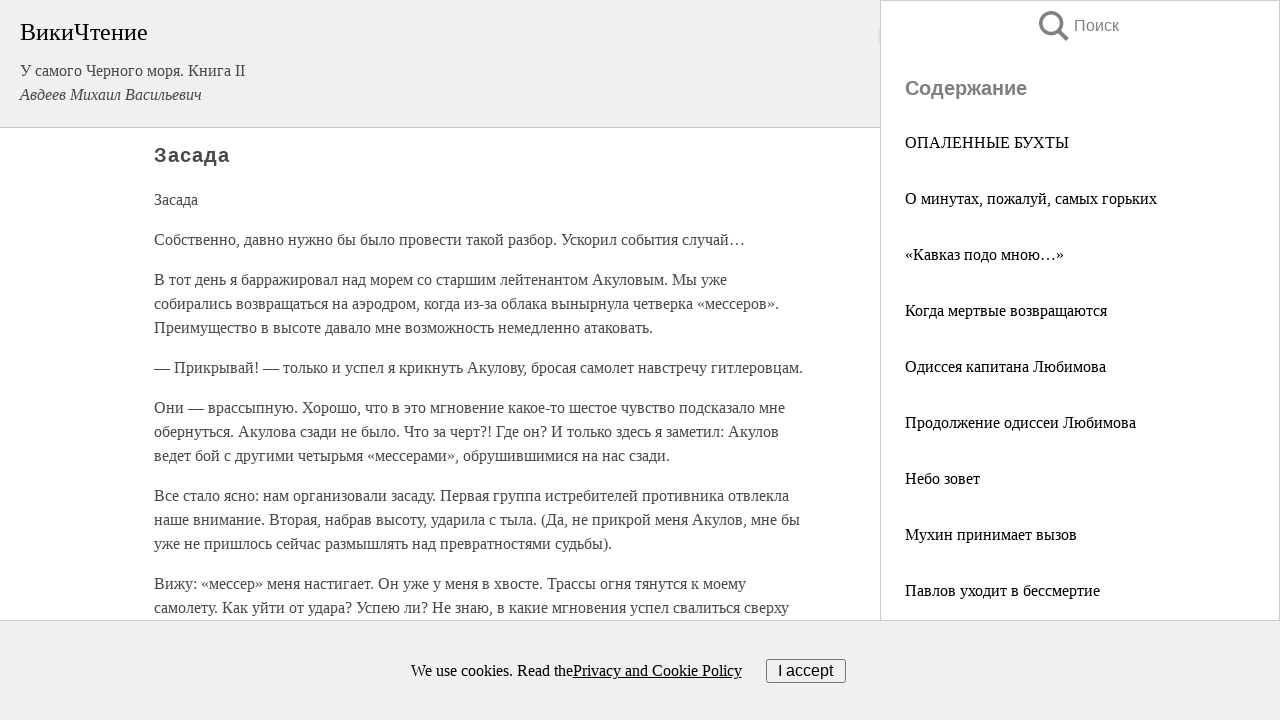

--- FILE ---
content_type: text/javascript; charset=utf-8
request_url: https://yastatic.net/partner-code-bundles/1303557/6262aad3941aaaf5b508.js
body_size: 7902
content:
/*! v:1303557 b:default c:floorAdController */
try{var cnc=function(t){if(!t||!t.toString)return!1;const e=t.toString();return/\[native code\]/.test(e)||/\/\* source code not available \*\//.test(e)};cnc(Function.prototype.bind)?Function.prototype.__pbind=Function.prototype.bind:Function.prototype.__pbind=function(t,...e){let o=this;return function(...n){return o.apply(t,[...e,...n])}},cnc(Array.prototype.reduce)?Object.defineProperty&&Object.defineProperty(Array.prototype,"__preduce",{enumerable:!1,iterable:!1,value:Array.prototype.reduce}):Object.defineProperty(Array.prototype,"__preduce",{enumerable:!1,iterable:!1,value:function(t){if(null==this)throw new TypeError("Array.prototype.reduce called on null or undefined");if("function"!=typeof t)throw new TypeError(t+" is not a function");var e,o=Object(this),n=o.length>>>0,i=0;if(arguments.length>=2)e=arguments[1];else{for(;i<n&&!(i in o);)i++;if(i>=n)throw new TypeError("Reduce of empty array with no initial value");e=o[i++]}for(;i<n;i++)i in o&&(e=t(e,o[i],i,o));return e}})}catch(t){}(self["pcode_1303557_default_rsyB7CV6KD"]=self["pcode_1303557_default_rsyB7CV6KD"]||[]).push([[136],{741:function(t,e,o){"use strict";Object.defineProperty(e,"__esModule",{value:!0}),e.getBrowserCssRenderer=function(t,e){var o=[];if(t){var r=[t.innerText];e&&(r=i(t.innerText)),o.push.apply(o,r)}else t=document.createElement("style"),document.head.appendChild(t);return{insertCss:function(){for(var r=[],a=0;a<arguments.length;a++)r[a]=arguments[a];r.forEach(function(t){var n=[t._getCss()];e&&(n=i(n[0])),o.push.apply(o,n)}),t.innerText=(0,n.getUniqueValues)(o).join("")},getStyles:function(){return(0,n.getUniqueValues)(o).join("")}}};var n=o(37188),i=o(28024).splitSelectors},2325:function(t,e,o){var n=o(44881),i=o(75642)(n);i.push([t.id,"__id__ .ged3f704a{position:fixed !important;margin:0 auto !important;-webkit-box-shadow:0 0 16px rgba(0,21,64,.15) !important;box-shadow:0 0 16px rgba(0,21,64,.15) !important;-webkit-box-sizing:border-box !important;box-sizing:border-box !important;border-style:solid !important}__id__ .ged3f704a.oe197ec89{border-radius:0 !important}__id__ .ged3f704a.gec386314{background-color:#d1d6e0 !important;border-color:#d1d6e0 !important}__id__ .ged3f704a.gec386314.k81c7ca5f{background-color:#fff !important}__id__ .ged3f704a.y34fdb76{background-color:#111 !important;border-color:#111 !important}__id__ .ged3f704a.ld8eb063b{top:0 !important}__id__ .ged3f704a.cb7663428{bottom:0 !important;--safe-area-inset-bottom:env(safe-area-inset-bottom,0) !important;padding-bottom:0 !important;padding-bottom:var(--safe-area-inset-bottom,0) !important}__id__ .ged3f704a.cb7663428.k81c7ca5f{padding:4px 18px !important}__id__ .ged3f704a.k81c7ca5f{border-radius:12px 12px 0 0 !important}__id__ .xfd9cf3fb{min-width:320px !important}__id__ .beb1fca8a{position:relative !important;max-width:100% !important;margin:0 auto !important;pointer-events:auto !important}",""]),i.locals={container:"ged3f704a",hideSideBorders:"oe197ec89",container__light:"gec386314",containerLight:"gec386314",desktop:"k81c7ca5f",container__dark:"y34fdb76",containerDark:"y34fdb76",container_topAd:"ld8eb063b",containerTopAd:"ld8eb063b",container_floorAd:"cb7663428",containerFloorAd:"cb7663428","container_with-min-width":"xfd9cf3fb",containerWithMinWidth:"xfd9cf3fb",bannerWrapper:"beb1fca8a"},t.exports=i},2530:function(t,e,o){var n=o(44881),i=o(75642)(n);i.push([t.id,"__id__ .f3fcb1e22{position:absolute !important;right:8px !important}__id__ .f3fcb1e22.ld5c1a5d7{top:-25.5px !important}__id__ .f3fcb1e22.ld5c1a5d7.k88d3a7a1{top:-24.5px !important}__id__ .f3fcb1e22.v10052044{bottom:-25.5px !important;-webkit-transform:rotate(180deg) !important;transform:rotate(180deg) !important}__id__ .g237926bb svg path:first-child{fill:#d1d6e0 !important}__id__ .g237926bb svg path:last-child{fill:#575c66 !important}__id__ .d4f621299 svg path:first-child{fill:#111 !important}__id__ .d4f621299 svg path:last-child{fill:hsla(0,0%,100%,.87) !important}__id__ .k448a0b8a{position:absolute !important;height:26px !important;width:50px !important;left:5px !important;top:-1px !important;pointer-events:auto !important;cursor:pointer !important}__id__ .xa18f0432{position:absolute !important;top:calc(50% - 11px) !important;right:calc(50% - 10px) !important;background:none !important;font-family:YS Text Variable,YS Text,Arial,sans-serif !important}__id__ .xa18f0432.v10052044{-webkit-transform:rotate(180deg) !important;transform:rotate(180deg) !important}__id__ .v1cfc9b60 svg path:first-child{fill:#d1d6e0 !important}__id__ .b522a5dc2 svg path:first-child{fill:#111 !important}__id__ .n8a985099{fill:#575c66 !important}__id__ .if5d7af7b{color:hsla(0,0%,100%,.87) !important}",""]),i.locals={buttonContainer:"f3fcb1e22",floorAdPosition:"ld5c1a5d7",desktop:"k88d3a7a1",topAdPosition:"v10052044",button__light:"g237926bb",buttonLight:"g237926bb",button__dark:"d4f621299",buttonDark:"d4f621299",clickArea:"k448a0b8a",delayCounter:"xa18f0432","close-button__light":"v1cfc9b60",closeButtonLight:"v1cfc9b60","close-button__dark":"b522a5dc2",closeButtonDark:"b522a5dc2",counter__light:"n8a985099",counterLight:"n8a985099",counter__dark:"if5d7af7b",counterDark:"if5d7af7b"},t.exports=i},10108:function(t,e,o){var n=o(75888),i=o(71470),r="string"==typeof n?[[t.id,n,""]]:n;(e=t.exports=n.locals||{})._getContent=function(){return r},e._getCss=function(){return""+n},e._insertCss=function(t){return i(r,t)}},16487:function(t,e,o){var n=o(37854),i=n._getCss;(t.exports=n)._getCss=function(t){return t=t||"",i().replace(/__id__/g,t)}},17959:function(t,e,o){"use strict";var n=this&&this.__importDefault||function(t){return t&&t.__esModule?t:{default:t}};Object.defineProperty(e,"__esModule",{value:!0}),e.CloseButton=void 0;var i=o(33660),r=o(89578),a=n(o(22708)),s=o(83345),c=o(86947),d=n(o(16487)),l=o(89747),u=o(55479);e.CloseButton=function(t){var e=t.onClick,o=t.theme,n=t.isTopAd,f=t.isDesktop,p=t.closeButtonDelay,_=void 0===p?0:p;(0,u.useStyles)(d.default);var h=(0,r.useState)(_),m=h[0],g=h[1];(0,r.useEffect)(function(){m>0&&setTimeout(function(){return g(m-1)},1e3)},[m]);var v=d.default["".concat(n?"topAd":"floorAd","Position")],b=(0,a.default)(d.default.buttonContainer,v,f&&d.default.desktop),y=(0,a.default)(d.default.delayCounter,v,d.default["counter__".concat(o)]);return m?(0,i.h)("div",{className:b},(0,i.h)("div",{className:d.default["close-button__".concat(o)],dangerouslySetInnerHTML:{__html:(0,l.getIcon)("underlay")}}),(0,i.h)(s.ProgressSpinner,{className:y,duration:_,showProgress:!0,theme:o,paused:!1,dataAttrValue:"close-btn-timeout"},m),(0,i.h)("div",{className:d.default.clickArea})):(0,i.h)(c.Button,{onClick:e,theme:o,type:"cross",isTopAd:n,isDesktop:f})}},24735:function(t,e,o){"use strict";Object.defineProperty(e,"__esModule",{value:!0}),e.floorAdController=void 0;var n,i=o(33660),r=o(51499),a=o(70647),s=o(12647),c=o(93048),d=o(741),l=o(27924),u=o(57925),f=o(80376),p=o(4210),_=o(28912),h=o(59469),m=o(34084),g=o(83462),v=o(94121),b=o(36348),y=o(24765),S=function(){function t(){}return t.prototype.getSlotVisibilityState=function(){var t;return null===(t=null==n?void 0:n.state)||void 0===t?void 0:t.visibilityState},t.prototype.createSlot=function(t){var e,o,S,A,C=t.darkTheme,w=t.isVideo,x=t.isTopAd,k=void 0!==x&&x,T=t.dataSource,O=t.offset,D=t.isAdfox,E=t.adfoxBannerWidth,M=t.adfoxIsMobile,P=t.shrinkWrapper,N=t.closeButtonDelay,B=k?"topAd":"floorAd",L=(0,l.isAdfoxDataSource)(T)||null===(e=null==T?void 0:T.getUniqueId)||void 0===e?void 0:e.call(T),I=L&&(null===(o=(0,a.getPlacement)(L))||void 0===o?void 0:o.bannerType)||D?B:void 0,j=(0,r.isCustomBannerTypeAndExp)(I,!1);if(j){var R=(0,h.getRenderDomNodes)({type:I});S=R.renderNode,A=R.shadowDomNode}else S=(0,s.getElementById)((0,_.initRenderDomNode)({type:B}));var F=C?p.ThemeIndicator.DARK:p.ThemeIndicator.LIGHT;T&&!(0,l.isAdfoxDataSource)(T)&&(F=T.theme.themeIndicator);var H=(0,y.isMobile)(T,Boolean(M));function W(){S&&function(t){n=null,(0,i.render)(null,t),"exp"===(0,c.useExperimentFlag)("STICKY_AD_IN_SHADOW_DOM")?(0,h.removeCurrentNodeByKeyExp)("stickyAd"):(0,_.removeCurrentNodeByKey)("stickyAd")}(S)}return S&&(!n||D&&((0,m.isHostInList)(window,["woman","pogodaNgs","seventyFourRu","vokrugsveta","eOne"])||"exp"===(0,c.useExperimentFlag)("ADFOX_RERENDER_FLOORAD_BANNER_DIRECT")))&&(j?(0,i.render)((0,i.h)(u.Style,null,(0,i.h)(g.FloorAd,{animationDuration:b.FLOOR_AD_ANIMATION_DURATION_MS,ref:function(t){n=t},isVideo:w,theme:F,parentNode:S,shadowDomNode:A,isTopAd:k,dataSource:T,onDestroy:function(){W()},offset:(0,v.normalizeOffset)(O),isMobile:H,isAdfox:Boolean(D),adfoxBannerWidth:E,shrinkWrapper:Boolean(P),closeButtonDelay:N})),S):(0,i.render)((0,i.h)(f.StyleContext.Provider,{value:{insertCss:(0,d.getBrowserCssRenderer)().insertCss}},(0,i.h)(g.FloorAd,{animationDuration:b.FLOOR_AD_ANIMATION_DURATION_MS,ref:function(t){n=t},isVideo:w,theme:F,parentNode:S,isTopAd:k,dataSource:T,onDestroy:function(){W()},offset:(0,v.normalizeOffset)(O),isMobile:H,isAdfox:Boolean(D),adfoxBannerWidth:E,shrinkWrapper:Boolean(P),closeButtonDelay:N})),S)),n.createSlot()},t}();e.floorAdController=new S},24765:function(t,e,o){"use strict";Object.defineProperty(e,"__esModule",{value:!0}),e.isMobile=void 0;var n=o(27924);e.isMobile=function(t,e){var o,i;return(0,n.isAdfoxDataSource)(t)?e:"desktop"!==(null===(i=null===(o=null==t?void 0:t.getSettings())||void 0===o?void 0:o.pcodeSettings)||void 0===i?void 0:i.platform)}},28024:function(t){var e=/yatag/gi,o=/(?:"|\s)+(?:id|class)=["'](.*?)["']/g,n=/<\/?[a-z][\s\S]*>/i,i=/[#.][a-z\d\-_/=]+[^:,.\s{]/gi,r=/:(.*?)(?:;|})/g;function a(t,e){for(var o=5381,n=t.length+e.length,i="".concat(e).concat(t);n;)o=33*o^i.charCodeAt(--n);return o>>>=0,"".concat(String.fromCharCode(o%25+97)).concat(o.toString(16))}var s={};function c(t,e){return t?a(t,e):""}function d(t){return t.replace(e,"div")}function l(t,e){e=e||"rsyB7CV6KD";var o="".concat(t,"--").concat(e);return s.hasOwnProperty(o)?s[o]:s[o]=c(t,e)}t.exports={calculatePathHash:function(t){return a(t,"")},encodeTemplate:function(t){return n.test(t)?d(t=t.replace(o,function(t,e){for(var o=e.split(" "),n=0;n<o.length;n++)t=t.replace(new RegExp(o[n]+"(?![-\\w])","g"),l(o[n]));return t})):t},encodeStyle:function(t,e,o){return void 0===e&&(e=!0),void 0===o&&(o=!1),o?(t=t.replace(/(?:^|})(.*?){/g,function(t){return t.replace(i,function(t){return"".concat(t[0]).concat(l(t.slice(1)))})}),e&&(t=d(t)),t):t},replaceYatag:d,getAlias:l,generateAlias:c,encodeSelectors:function(t){return t.replace(i,function(t){return/__([0-9]+?)__/g.test(t)?t:"".concat(t[0]).concat(l(t.slice(1)))})},getClassName:function(t,e){return"".concat(t,"---").concat(e)},clearStorage:function(){s={}},prioritizeStyles:function(t){return t.replace(r,function(t,e){return-1===t.indexOf("!important")&&-1===t.indexOf("data:")&&"{"!==e[e.length-1]&&(t=t.replace(e,"".concat(e," !important"))),t})},splitSelectors:function(t){var e=[];if(t)for(var o=0,n=0,i=0;i<t.length;i++)switch(t[i]){case"{":o++;break;case"}":if(0===--o){var r=t.substring(n,i+1);e.push(r.trim().replace(/,\s+/gi,",")),n=i+1}}return e}}},37188:function(t,e,o){"use strict";Object.defineProperty(e,"__esModule",{value:!0}),e.getUniqueValues=function(t){return(0,n.filter)(t,function(t,e,o){return(0,i.indexOf)(o,t)===e})};var n=o(33446),i=o(50596)},37854:function(t,e,o){var n=o(2530),i=o(71470),r="string"==typeof n?[[t.id,n,""]]:n;(e=t.exports=n.locals||{})._getContent=function(){return r},e._getCss=function(){return""+n},e._insertCss=function(t){return i(r,t)}},39500:function(t,e,o){"use strict";Object.defineProperty(e,"__esModule",{value:!0}),e.buildStyles=function(t){var e=Object.keys(t).map(function(e){return function(t,e){return(0,n.styleObjToCss)(e)?"".concat(t,"{").concat((0,n.styleObjToCss)(e),"}"):""}(e,t[e])}).join(" ");return{_getContent:function(){return e},_getCss:function(){return e},_insertCss:function(){i||(i=document.createElement("style"),document.body.appendChild(i)),i.innerText+=e}}};var n=o(66800),i=null},42946:function(t,e,o){"use strict";Object.defineProperty(e,"__esModule",{value:!0}),e.isInShadowDom=function(t,e){if(!n&&!e)return!1;for(var o=t;o;){if(o instanceof window.ShadowRoot)return!0;o=o.parentNode}return!1};var n=(0,o(74116).hasShadowDomSupport)()},55479:function(t,e,o){"use strict";Object.defineProperty(e,"__esModule",{value:!0}),e.useStyles=void 0;var n=o(89578),i=o(80376);e.useStyles=function(){for(var t=[],e=0;e<arguments.length;e++)t[e]=arguments[e];var o="object"==typeof(null===window||void 0===window?void 0:window.window)&&!(null===window||void 0===window?void 0:window.isPcodePreview),r=(0,n.useContext)(i.StyleContext).insertCss,a=function(){r.apply(void 0,t.filter(Boolean))};o?(0,n.useLayoutEffect)(a,[]):a()}},57190:function(t){"use strict";t.exports='<svg width="60" height="24" viewBox="0 0 60 24" fill="none" xmlns="http://www.w3.org/2000/svg"><path d="M10.4851 6.05971C11.3754 2.49838 14.5753 0 18.2462 0H41.7538C45.4247 0 48.6246 2.49838 49.5149 6.05971L53.2425 20.9701C53.6877 22.7508 55.2876 24 57.1231 24H60H0H2.87689C4.71237 24 6.3123 22.7508 6.75746 20.9701L10.4851 6.05971Z" fill="#D1D6E0"/></svg>'},57925:function(t,e,o){"use strict";Object.defineProperty(e,"__esModule",{value:!0}),e.Style=function(t){var e=t.children,o=t.nonce,l=t.styles,u=t.variables,f=t.checkOnlyShadowRoot,p=(0,i.useRef)(null),_=(0,i.useState)({css:[]})[0],h=!1,m=function(){for(var t=[],e=0;e<arguments.length;e++)t[e]=arguments[e];t.forEach(function(t){-1===(0,r.indexOf)(_.css,t)&&_.css.push(t)}),h&&g()},g=function(){var t=_.styleElement;if(!t&&(t=p.current,!h&&t&&!(0,a.isInShadowDom)(t,f))){var e=t.ownerDocument,o=e.defaultView&&(0,s.getHead)(e.defaultView);o&&o.appendChild(t)}var n=t.innerHTML,i=_.css.map(function(t){return(0,c.isFunction)(t)?t(u):(u&&u.id&&(e=".".concat(u.id)),t._getCss(e));var e}).join("");i!==n&&(t.innerHTML=i)};return(0,i.useLayoutEffect)(function(){h=!0,g()}),l&&m.apply(void 0,l),(0,n.h)(d.StyleContext.Provider,{value:{insertCss:m}},(0,n.h)("style",{ref:p,nonce:o,type:"text/css"}),e)};var n=o(33660),i=o(89578),r=o(50596),a=o(42946),s=o(44406),c=o(14160),d=o(80376)},61361:function(t,e,o){var n=o(2325),i=o(71470),r="string"==typeof n?[[t.id,n,""]]:n;(e=t.exports=n.locals||{})._getContent=function(){return r},e._getCss=function(){return""+n},e._insertCss=function(t){return i(r,t)}},64764:function(t,e,o){"use strict";Object.defineProperty(e,"__esModule",{value:!0}),e.applyStyles=function(t,e,o,i){void 0===o&&(o=1);var s=[];if(t||e||i){for(;o>0;)o--,s.push(c());var d=s.join("."),l={};t&&(l[".".concat(d)]=t),e&&(l[".".concat(d,":hover")]=e),i&&(0,n.getObjectEntries)(i).forEach(function(t){var e=t[0],o=t[1];l[".".concat(d,"::").concat(e)]=o}),(0,a.useStyles)((0,r.buildStyles)(l))}return s.join(" ")},e.getClassName=c;var n=o(91598),i=o(27545),r=o(39500),a=o(55479),s=o(28024);function c(){return s.getAlias((0,i.identify)())}},70717:function(t,e,o){"use strict";Object.defineProperty(e,"__esModule",{value:!0}),e.Animation=void 0;var n=o(90765);Object.defineProperty(e,"Animation",{enumerable:!0,get:function(){return n.Animation}})},73358:function(t,e){"use strict";Object.defineProperty(e,"__esModule",{value:!0}),e.SVG_SIZE_TOUCH=e.SVG_SIZE_DESKTOP=void 0,e.SVG_SIZE_DESKTOP={width:32,height:32,r:14,cx:16,cy:16,strokeWidth:2},e.SVG_SIZE_TOUCH={width:20,height:20,r:9.5,cx:10,cy:10,strokeWidth:1}},75888:function(t,e,o){var n=o(44881),i=o(75642)(n);i.push([t.id,"__id__ .na199bfd0{position:relative !important;width:20px !important;height:20px !important;border-radius:10px !important;font-size:12px !important;line-height:20px !important;text-align:center !important;font-weight:700 !important}__id__ .q2b379ced{position:absolute !important;top:0 !important;left:0 !important}__id__ .na199bfd0 .c7aa3c9e2{stroke-dasharray:59.69 59.69 !important;-webkit-transform:rotate(-90deg) !important;transform:rotate(-90deg) !important;-webkit-transform-origin:50% 50% !important;transform-origin:50% 50% !important}__id__ .na199bfd0 .k555c5d1e{-webkit-animation:u9ba33536 !important;animation:u9ba33536 !important;-webkit-animation-timing-function:linear !important;animation-timing-function:linear !important}__id__ .na199bfd0 .j9ea14f0b{-webkit-animation-play-state:paused !important;animation-play-state:paused !important}__id__ .na199bfd0 .sf460a6a2{stroke-dashoffset:45 !important}__id__ .d1bc6037d .c7aa3c9e2{stroke-dasharray:87.96 87.96 !important}__id__ .d1bc6037d .k555c5d1e{-webkit-animation:h8e859a49 !important;animation:h8e859a49 !important;-webkit-animation-timing-function:linear !important;animation-timing-function:linear !important}__id__ .d1bc6037d .j9ea14f0b{-webkit-animation-play-state:paused !important;animation-play-state:paused !important}@-webkit-keyframes u9ba33536{0%{stroke-dashoffset:59.69}to{stroke-dashoffset:0}}@keyframes u9ba33536{0%{stroke-dashoffset:59.69}to{stroke-dashoffset:0}}@-webkit-keyframes h8e859a49{0%{stroke-dashoffset:87.96}to{stroke-dashoffset:0}}@keyframes h8e859a49{0%{stroke-dashoffset:87.96}to{stroke-dashoffset:0}}__id__ .kfee3991f{color:#4d5566 !important;background:rgba(77,85,102,.15) !important}__id__ .kfee3991f .c7aa3c9e2{stroke:#4d5566 !important}__id__ .f905d267d .c7aa3c9e2{stroke:#fff !important}__id__ .f905d267d .eabab958{stroke:hsla(0,0%,100%,.2) !important}__id__ .d1bc6037d{width:32px !important;height:32px !important;border-radius:50% !important;line-height:32px !important;font-size:14px !important;font-weight:400 !important;background:transparent !important;color:#949cb0 !important}__id__ .d1bc6037d .eabab958{stroke:#949cb0 !important}__id__ .d1bc6037d.s987e2a7b .c7aa3c9e2{stroke:#949cb0 !important;-webkit-animation:none !important;animation:none !important}",""]),i.locals={ProgressSpinner:"na199bfd0",progressSpinner:"na199bfd0",progress:"q2b379ced",circle:"c7aa3c9e2",circle_show:"k555c5d1e",circleShow:"k555c5d1e","progress-animation":"u9ba33536",progressAnimation:"u9ba33536",circle_paused:"j9ea14f0b",circlePaused:"j9ea14f0b",circle_hermione:"sf460a6a2",circleHermione:"sf460a6a2",ProgressSpinner_desktop:"d1bc6037d",progressSpinnerDesktop:"d1bc6037d","progress-animation-desktop":"h8e859a49",progressAnimationDesktop:"h8e859a49",ProgressSpinner_theme_light:"kfee3991f",progressSpinnerThemeLight:"kfee3991f",ProgressSpinner_theme_dark:"f905d267d",progressSpinnerThemeDark:"f905d267d",circle_bg:"eabab958",circleBg:"eabab958",ProgressSpinner_reseted:"s987e2a7b",progressSpinnerReseted:"s987e2a7b"},t.exports=i},80376:function(t,e,o){"use strict";Object.defineProperty(e,"__esModule",{value:!0}),e.StyleContext=e.defaultInsertCss=void 0;var n=o(33660);e.defaultInsertCss=function(){for(var t=[],e=0;e<arguments.length;e++)t[e]=arguments[e];var o=t.map(function(t){return t._insertCss()});return function(){return o.forEach(function(t){return t()})}},e.StyleContext=(0,n.createContext)({insertCss:e.defaultInsertCss})},83345:function(t,e,o){"use strict";var n=this&&this.__importDefault||function(t){return t&&t.__esModule?t:{default:t}};Object.defineProperty(e,"__esModule",{value:!0}),e.ProgressSpinner=void 0;var i=n(o(22708)),r=o(33660),a=o(89578),s=o(88273),c=o(55479),d=o(4210),l=o(73358),u=o(85165),f={desktop:l.SVG_SIZE_DESKTOP,touch:l.SVG_SIZE_TOUCH};e.ProgressSpinner=function(t){var e,o,n,l=t.duration,p=t.children,_=t.showProgress,h=t.theme,m=void 0===h?d.ThemeIndicator.LIGHT:h,g=t.paused,v=t.size,b=void 0===v?"touch":v,y=t.reseted,S=t.className,A=t.dataAttrValue;(0,c.useStyles)(u);var C=(0,a.useRef)(null);(0,a.useLayoutEffect)(function(){return _&&C.current&&C.current.style.setProperty("animation-duration","".concat(l,"s"),"important"),function(){!_&&C.current&&C.current.style.removeProperty("animation-duration")}},[_,l]);var w="desktop"===b,x=f[b];return(0,r.h)("div",((e={className:(0,i.default)(u.ProgressSpinner,w&&u.ProgressSpinner_desktop,y&&u.ProgressSpinner_reseted,S,(o={},o[u.progressSpinnerThemeLight]=m===d.ThemeIndicator.LIGHT,o[u.progressSpinnerThemeDark]=m===d.ThemeIndicator.DARK,o))})[s.DATA_ATTRS.ELEMENT_DATA_PROPERTY_NAME]=A,e),_&&(0,r.h)("svg",{className:u.progress,width:x.width,height:x.height},(0,r.h)("circle",{className:(0,i.default)(u.circle_bg),"stroke-width":x.strokeWidth,fill:"transparent",r:x.r,cx:x.cx,cy:x.cy}),(0,r.h)("circle",{className:(0,i.default)(u.circle,u.circle_show,(n={},n[u.circle_paused]=g,n[u.circle_hermione]=!1,n)),"stroke-width":x.strokeWidth,fill:"transparent",r:x.r,cx:x.cx,cy:x.cy,ref:C})),p)}},83462:function(t,e,o){"use strict";var n,i=this&&this.__extends||(n=function(t,e){return n=Object.setPrototypeOf||{__proto__:[]}instanceof Array&&function(t,e){t.__proto__=e}||function(t,e){for(var o in e)Object.prototype.hasOwnProperty.call(e,o)&&(t[o]=e[o])},n(t,e)},function(t,e){if("function"!=typeof e&&null!==e)throw new TypeError("Class extends value "+String(e)+" is not a constructor or null");function o(){this.constructor=t}n(t,e),t.prototype=null===e?Object.create(e):(o.prototype=e.prototype,new o)}),r=this&&this.__assign||function(){return r=Object.assign||function(t){for(var e,o=1,n=arguments.length;o<n;o++)for(var i in e=arguments[o])Object.prototype.hasOwnProperty.call(e,i)&&(t[i]=e[i]);return t},r.apply(this,arguments)},a=this&&this.__importDefault||function(t){return t&&t.__esModule?t:{default:t}};Object.defineProperty(e,"__esModule",{value:!0}),e.FloorAd=void 0;var s=o(33660),c=a(o(22708)),d=o(89578),l=o(6242),u=o(64764),f=o(71109),p=o(85112),_=o(70717),h=o(55479),m=o(98845),g=o(36348),v=a(o(84474)),b=o(94121),y=o(54013),S=o(27924),A=o(17959),C=o(93048),w=o(86729),x=function(t){function e(e){var o=t.call(this,e)||this;return o.id=(0,f.generateHexString)(8),o.slotRef=(0,s.createRef)(),o.showTime=0,o.onCloseClick=function(t){var e;o.logClose("CloseClick"),(0,S.isAdfoxDataSource)(o.dataSource)||null===(e=o.dataSource)||void 0===e||e.logCloseButtonClick(),o.close(),t.stopPropagation(),t.preventDefault()},o.logClose=function(t){var e,n=o.slotRef.current?(0,p.getBoundingClientRect)(o.slotRef.current):{width:0,height:0};m.logger.traceLog({reason:t,winWidth:window.innerWidth,winHeight:window.innerHeight,bannerWidth:n.width,bannerHeight:n.height,showTime:Date.now()-o.showTime,isAdfox:(0,S.isAdfoxDataSource)(o.dataSource),hitLogId:(0,S.isAdfoxDataSource)(o.dataSource)?void 0:(null===(e=o.dataSource)||void 0===e?void 0:e.getHitLogId())||null},"FLOOR_AD_CLOSE",100)},o.dataSource=e.dataSource,o}return i(e,t),e.getTransition=function(){return"transform ".concat(g.FLOOR_AD_ANIMATION_DURATION_MS,"ms ease-in")},e.prototype.getOpenedStateStyles=function(){return(0,y.getOpenedFloorAdStateStyles)()},e.prototype.getClosedStateStyles=function(){var t=this.props,e=t.isTopAd,o=t.offset,n=t.isMobile;return(0,y.getClosedFloorAdStateStyles)({isTopAd:e,offset:o,isMobile:n})},e.prototype.getTransitionStateStyles=function(){var t=this.props,e=t.isTopAd,o=t.offset,n=t.isMobile;return(0,y.getClosedFloorAdStateStyles)({isTopAd:e,offset:o,isMobile:n})},e.prototype.onCloseAnimationComplete=function(){var t,e;null===(e=null===(t=this.slot)||void 0===t?void 0:t.onClose)||void 0===e||e.call(t),this.destroy()},e.prototype.destroy=function(){this.props.onDestroy()},e.prototype.onShowAnimationComplete=function(){var t,e;this.showTime=Date.now(),null===(e=null===(t=this.slot)||void 0===t?void 0:t.onShow)||void 0===e||e.call(t)},e.prototype.createSlot=function(){var t=this;return this.slot={nodeId:this.id,node:this.slotRef.current,show:this.show,close:this.close,hide:this.hide,getSize:function(){return(0,b.getFloorAdSize)({element:t.slotRef.current,isMobile:t.props.isMobile})},getParentNode:function(){var e;return null!==(e=t.props.shadowDomNode)&&void 0!==e?e:t.props.parentNode}},this.slot},e.prototype.getFloorAdBannerMaxHeight=function(){var t=this.props,e=t.isMobile,o=t.isAdfox;return(0,b.getFloorAdBannerMaxHeight)({isMobile:e,isAdfox:o})},e.prototype.getFloorAdBannerMaxWidth=function(){return this.props.isMobile?g.FLOOR_AD_INNER_NODE_WIDTH:g.DESKTOP_FLOOR_AD_INNER_NODE_WIDTH},e.prototype.render=function(){var t;(0,h.useStyles)(v.default);var e=this.props,o=e.theme,n=e.parentNode,i=e.isVideo,a=e.isTopAd,f=e.isMobile,p=e.adfoxBannerWidth,_=e.shrinkWrapper,m=e.dataSource,g=e.closeButtonDelay,S=r({maxHeight:this.getFloorAdBannerMaxHeight(),width:(0,y.getInnerNodeWidthStyle)({adfoxBannerWidth:p,isMobile:f,shrinkWrapper:_,blockWidth:null===(t=null==m?void 0:m.bkSize)||void 0===t?void 0:t.width}),maxWidth:this.getFloorAdBannerMaxWidth()},(0,y.getFloorAdBorderStyles)({isTopAd:a,isMobile:f}));(0,l.applyStylesOnClient)(n,this.getAnimationStyles());var x=(0,c.default)(v.default.container,v.default["container__".concat(o)],!(0,b.hasSideBorders)()&&v.default.hideSideBorders,!i&&v.default["container_with-min-width"],v.default["container_".concat(a?"topAd":"floorAd")],!f&&v.default.desktop,(0,d.useRef)((0,u.applyStyles)(S)).current),k=g||Number((0,C.useExperimentFlag)("FLOORAD_CLOSE_BUTTON_DELAY_VALUE_V2")),T=Boolean(k)||"exp"===(0,C.useExperimentFlag)("FLOORAD_CLOSE_BUTTON_DELAY_V2")?A.CloseButton:w.Button;return(0,s.h)("div",{className:x},!this.isClosed()&&(0,s.h)(T,{onClick:this.onCloseClick,theme:o,isTopAd:a,isDesktop:!f,closeButtonDelay:k}),(0,s.h)("div",{id:this.id,ref:this.slotRef,className:v.default.bannerWrapper}))},e}(_.Animation);e.FloorAd=x},83722:function(t){"use strict";t.exports='<svg width="60" height="24" viewBox="0 0 60 24" fill="none" xmlns="http://www.w3.org/2000/svg"><path d="M10.4851 6.05971C11.3754 2.49838 14.5753 0 18.2462 0H41.7538C45.4247 0 48.6246 2.49838 49.5149 6.05971L53.2425 20.9701C53.6877 22.7508 55.2876 24 57.1231 24H60H0H2.87689C4.71237 24 6.3123 22.7508 6.75746 20.9701L10.4851 6.05971Z" fill="#D1D6E0"/><path d="M24.7929 6.79289C24.4024 7.18342 24.4024 7.81658 24.7929 8.20711L28.5858 12L24.7929 15.7929C24.4024 16.1834 24.4024 16.8166 24.7929 17.2071C25.1834 17.5976 25.8166 17.5976 26.2071 17.2071L30 13.4142L33.7929 17.2071C34.1834 17.5976 34.8166 17.5976 35.2071 17.2071C35.5976 16.8166 35.5976 16.1834 35.2071 15.7929L31.4142 12L35.2071 8.20711C35.5976 7.81658 35.5976 7.18342 35.2071 6.79289C34.8166 6.40237 34.1834 6.40237 33.7929 6.79289L30 10.5858L26.2071 6.79289C25.8166 6.40237 25.1834 6.40237 24.7929 6.79289Z" fill="#575C66"/></svg>'},84474:function(t,e,o){var n=o(61361),i=n._getCss;(t.exports=n)._getCss=function(t){return t=t||"",i().replace(/__id__/g,t)}},85165:function(t,e,o){var n=o(10108),i=n._getCss;(t.exports=n)._getCss=function(t){return t=t||"",i().replace(/__id__/g,t)}},86729:function(t,e,o){"use strict";Object.defineProperty(e,"__esModule",{value:!0}),e.Button=void 0;var n=o(86947);Object.defineProperty(e,"Button",{enumerable:!0,get:function(){return n.Button}})},86947:function(t,e,o){"use strict";var n=this&&this.__importDefault||function(t){return t&&t.__esModule?t:{default:t}};Object.defineProperty(e,"__esModule",{value:!0}),e.Button=function(t){var e=t.onClick,o=t.theme,n=void 0===o?d.ThemeIndicator.LIGHT:o,l=t.type,u=t.isTopAd,f=t.isDesktop;(0,a.useStyles)(c.default);var p=(0,s.getIcon)(l);return(0,i.h)("div",{className:(0,r.default)(c.default.buttonContainer,c.default["".concat(u?"topAd":"floorAd","Position")],f&&c.default.desktop)},(0,i.h)("div",{className:c.default["button__".concat(n)],dangerouslySetInnerHTML:{__html:p}}),(0,i.h)("div",{className:c.default.clickArea,onClick:e}))};var i=o(33660),r=n(o(22708)),a=o(55479),s=o(89747),c=n(o(16487)),d=o(4210)},88273:function(t,e){"use strict";var o;Object.defineProperty(e,"__esModule",{value:!0}),e.DATA_ATTRS=void 0,function(t){t["ELEMENT_DATA_PROPERTY_NAME"]="data-fullscreen-element-name",t["CLOSE_BTN_ELEMENT_DATA_NAME"]="close-btn",t["CLOSE_BTN_TIMEOUT_ELEMENT_DATA_NAME"]="close-btn-timeout",t["TIMEOUT_ELEMENT_DATA_NAME"]="timeout",t["AD_CONTENT_ELEMENT_DATA_NAME"]="ad-content"}(o||(e.DATA_ATTRS=o={}))},89747:function(t,e,o){"use strict";Object.defineProperty(e,"__esModule",{value:!0}),e.getIcon=function(t){return void 0===t&&(t="cross"),n[t]};var n={cross:o(83722),underlay:o(57190)}},90765:function(t,e,o){"use strict";var n,i=this&&this.__extends||(n=function(t,e){return n=Object.setPrototypeOf||{__proto__:[]}instanceof Array&&function(t,e){t.__proto__=e}||function(t,e){for(var o in e)Object.prototype.hasOwnProperty.call(e,o)&&(t[o]=e[o])},n(t,e)},function(t,e){if("function"!=typeof e&&null!==e)throw new TypeError("Class extends value "+String(e)+" is not a constructor or null");function o(){this.constructor=t}n(t,e),t.prototype=null===e?Object.create(e):(o.prototype=e.prototype,new o)}),r=this&&this.__assign||function(){return r=Object.assign||function(t){for(var e,o=1,n=arguments.length;o<n;o++)for(var i in e=arguments[o])Object.prototype.hasOwnProperty.call(e,i)&&(t[i]=e[i]);return t},r.apply(this,arguments)};Object.defineProperty(e,"__esModule",{value:!0}),e.Animation=void 0;var a=o(33660),s=o(41746),c=function(t){function e(e){var o=t.call(this,e)||this;return o.isActiveClosingProcess=!1,o.getAnimationStyles=function(){switch(o.state.visibilityState){case"opened":return o.getOpenedStateStyles();case"closed":default:return o.getClosedStateStyles();case"transition":return o.getTransitionStateStyles()}},o.stopClosingProcess=function(){o.isActiveClosingProcess=!1,o.closingTimeout&&clearTimeout(o.closingTimeout)},o.close=function(t){if("closed"!==o.state.visibilityState)return"opened"===o.state.visibilityState?(o.isActiveClosingProcess=!0,void(0,s.requestAnimationFrame)(function(){o.isActiveClosingProcess&&o.setState(r(r({},o.state),{visibilityState:"transition"}),function(){o.closingTimeout=setTimeout((null==t?void 0:t.hide)?o.hide:o.close,o.props.animationDuration)})})):void(o.isActiveClosingProcess&&o.setState(r(r({},o.state),{visibilityState:"closed"}),(null==t?void 0:t.hide)?function(){}:function(){return o.onCloseAnimationComplete()}))},o.show=function(){if(o.stopClosingProcess(),"opened"!==o.state.visibilityState){var t=function(){o.setState(r(r({},o.state),{visibilityState:"opened"}),function(){return o.onShowAnimationComplete()})};"transition"!==o.state.visibilityState?o.setState(r(r({},o.state),{visibilityState:"transition"}),function(){(0,s.requestAnimationFrame)(t)}):t()}},o.hide=function(){o.close({hide:!0})},o.state=r(r({},o.state),{visibilityState:"closed"}),o}return i(e,t),e.prototype.isClosed=function(){return"closed"===this.state.visibilityState},e}(a.Component);e.Animation=c}}]);